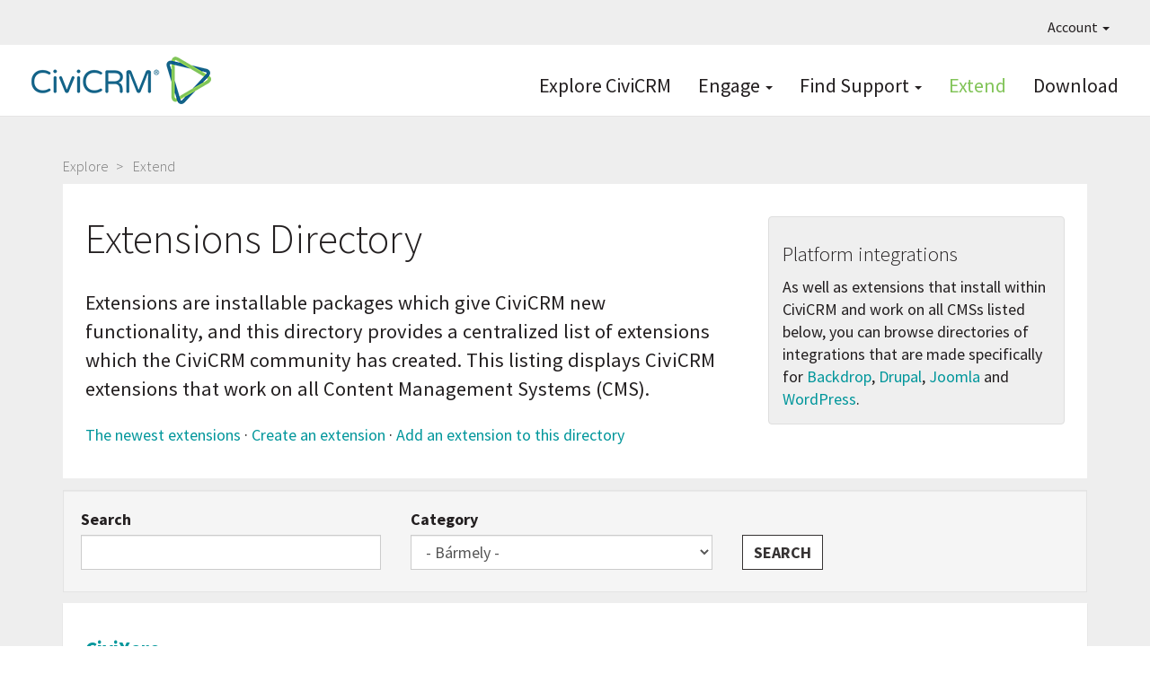

--- FILE ---
content_type: text/html; charset=UTF-8
request_url: https://civicrm.org/hu/extensions?page=4
body_size: 7414
content:
<!DOCTYPE html>
<html  lang="hu" dir="ltr">
  <head>
    <meta charset="utf-8" />
<link href="/libraries/civicrm/core/css/crm-i.css?r=InbR1hu_HU" rel="stylesheet" />
<link href="/libraries/civicrm/core/css/civicrm.css?r=InbR1hu_HU" rel="stylesheet" />
<meta name="Generator" content="Drupal 10 (https://www.drupal.org)" />
<meta name="MobileOptimized" content="width" />
<meta name="HandheldFriendly" content="true" />
<meta name="viewport" content="width=device-width, initial-scale=1.0" />
<link rel="icon" href="/sites/civicrm.org/files/civicrm.png" type="image/png" />

    <title>CiviCRM Extensions | CiviCRM</title>
    <link rel="stylesheet" media="all" href="/sites/civicrm.org/files/css/css_m2oc2-ScY30QeEaiLQOp25_athAJcYpIe_qr-we9UmA.css?delta=0&amp;language=hu&amp;theme=civi8&amp;include=eJyFikEOwjAMBD8U4idVMd2EqElc2S6B30M59cZltLMahjt0wWsXw7rk2r5qVDCgqQUWcXNNO2VNHVN0C1mGpwmTDrrsOMGn2t8g2qP2UA7HYGghbnLf7PasmMHe5ujEyRDOw-jH2GU9Gj7dXUU1" />
<link rel="stylesheet" media="all" href="https://use.fontawesome.com/releases/v5.8.2/css/all.css" />
<link rel="stylesheet" media="all" href="https://use.fontawesome.com/releases/v5.8.2/css/v4-shims.css" />
<link rel="stylesheet" media="all" href="/sites/civicrm.org/files/css/css_CDcl5f4UWw83spOE6UOIAG26JmZgY7RllpHbsSo7NbQ.css?delta=3&amp;language=hu&amp;theme=civi8&amp;include=eJyFikEOwjAMBD8U4idVMd2EqElc2S6B30M59cZltLMahjt0wWsXw7rk2r5qVDCgqQUWcXNNO2VNHVN0C1mGpwmTDrrsOMGn2t8g2qP2UA7HYGghbnLf7PasmMHe5ujEyRDOw-jH2GU9Gj7dXUU1" />
<link rel="stylesheet" media="all" href="https://cdn.jsdelivr.net/npm/entreprise7pro-bootstrap@3.4.8/dist/css/bootstrap.min.css" />
<link rel="stylesheet" media="all" href="/sites/civicrm.org/files/css/css_7sjrisnzIJ-XAjnScNoh7pdab_kQ82JYEPCZnh23zbs.css?delta=5&amp;language=hu&amp;theme=civi8&amp;include=eJyFikEOwjAMBD8U4idVMd2EqElc2S6B30M59cZltLMahjt0wWsXw7rk2r5qVDCgqQUWcXNNO2VNHVN0C1mGpwmTDrrsOMGn2t8g2qP2UA7HYGghbnLf7PasmMHe5ujEyRDOw-jH2GU9Gj7dXUU1" />

    

        <script defer data-domain="civicrm.org" src="https://plausible.io/js/script.file-downloads.hash.outbound-links.pageview-props.tagged-events.js"></script>
<script>window.plausible = window.plausible || function() { (window.plausible.q = window.plausible.q || []).push(arguments) }</script>

  </head>
  <body class="page-extensions path-extensions navbar-is-fixed-top has-glyphicons">
    <a href="#main-content" class="visually-hidden focusable skip-link">
      Ugrás a tartalomra
    </a>
    
      <div class="dialog-off-canvas-main-canvas" data-off-canvas-main-canvas>
    
<div class="CiviPage">

          <header class="navbar navbar-default navbar-fixed-top" id="navbar" role="banner">
              <div id="topbar">
          <div class="navbar-collapse-foo collapse-foo">
            <nav role="navigation" id="navigation1">
                <div class="region region-topnav">
    <nav role="navigation" aria-labelledby="block-civi8-account-menu-menu" id="block-civi8-account-menu" class="dropdown">
            
  <h2 class="visually-hidden" id="block-civi8-account-menu-menu">User account menu</h2>
  

        
      <ul class="menu menu--account nav navbar-nav navbar-right">
                      <li class="expanded dropdown first last">
                                                                    <a href="/hu" class="dropdown-toggle" data-toggle="dropdown" data-drupal-link-system-path="&lt;front&gt;">Account <span class="caret"></span></a>
                        <ul class="dropdown-menu dropdown-menu-right">
                      <li class="first last">
                                        <a href="/hu/user/login" data-drupal-link-system-path="user/login">Bejelentkezés</a>
              </li>
        </ul>
  
              </li>
        </ul>
  

  </nav>

  </div>

            </nav>
          </div>
        </div>
      
              <div id="mainnav" class="container">
      
                    <button type="button" class="navbar-toggle" data-toggle="collapse" data-target="#navbar-collapse">
          <span class="sr-only">Navigáció átkapcsolása</span>
          <span class="icon-bar"></span>
          <span class="icon-bar"></span>
          <span class="icon-bar"></span>
        </button>
      
      <div class="navbar-header">
          <div class="region region-branding">
          <a class="logo navbar-btn pull-left" href="/hu" title="Címlap" rel="home">
      <img src="/sites/civicrm.org/files/CiviCRM-logo-2019-F2-200px.png" alt="Címlap" />
    </a>
      
  </div>

      </div>

            <div class="navbar-main-desktop-navigation main">
        <nav role="navigation" id="navigation2">
            <div class="region region-navigation">
    <nav role="navigation" aria-labelledby="block-topnavigation-menu" id="block-topnavigation" class="top-primary-nav">
            
  <h2 class="visually-hidden" id="block-topnavigation-menu">Top Navigation</h2>
  

        
      <ul class="menu menu--menu-top-navigation nav">
                      <li class="first">
                                        <a href="https://civicrm.com">Explore CiviCRM</a>
              </li>
                      <li class="expanded dropdown">
                                                                    <a href="https://civicrm.org/get-involved" class="dropdown-toggle" data-toggle="dropdown">Engage <span class="caret"></span></a>
                        <ul class="dropdown-menu">
                      <li class="first">
                                        <a href="/hu/get-involved" data-drupal-link-system-path="node/4854">Get Involved</a>
              </li>
                      <li>
                                        <a href="/hu/blog" data-drupal-link-system-path="blog">Read the Blog</a>
              </li>
                      <li>
                                        <a href="/hu/node/10074" data-drupal-link-system-path="node/10074">All Events</a>
              </li>
                      <li>
                                        <a href="/hu/civicrm/mailing/subscribe?reset=1" data-drupal-link-query="{&quot;reset&quot;:&quot;1&quot;}" data-drupal-link-system-path="civicrm/mailing/subscribe">Subscribe to Newsletters</a>
              </li>
                      <li>
                                        <a href="/hu/support-us" data-drupal-link-system-path="node/6094">Support CiviCRM</a>
              </li>
                      <li>
                                        <a href="/hu/jobs" data-drupal-link-system-path="jobs">Jobs Board</a>
              </li>
                      <li>
                                        <a href="https://civicrm.org/bug-reporting">Report a Bug</a>
              </li>
                      <li class="last">
                                        <a href="/hu/security" data-drupal-link-system-path="node/2517">Report a Security Issue</a>
              </li>
        </ul>
  
              </li>
                      <li class="expanded dropdown">
                                                                    <a href="/hu/node/58" class="dropdown-toggle" data-toggle="dropdown" data-drupal-link-system-path="node/58">Find Support <span class="caret"></span></a>
                        <ul class="dropdown-menu">
                      <li class="first">
                                        <a href="/hu/node/14413" data-drupal-link-system-path="node/14413">Ask Doc Bot</a>
              </li>
                      <li>
                                        <a href="https://docs.civicrm.org/">Read the Documentation</a>
              </li>
                      <li>
                                        <a href="https://chat.civicrm.org">Chat with the Community</a>
              </li>
                      <li>
                                        <a href="https://civicrm.stackexchange.com">Ask a Question on Stack Exchange</a>
              </li>
                      <li>
                                        <a href="https://civicrm.org/blog/tags/release">Read the Release Notes</a>
              </li>
                      <li>
                                        <a href="/hu/issue-queue" data-drupal-link-system-path="node/3253">Explore the Issue Queue</a>
              </li>
                      <li>
                                        <a href="https://civicrm.org/advisory">Security Announcements</a>
              </li>
                      <li class="last">
                                        <a href="/hu/civicrm/experts" data-drupal-link-system-path="civicrm/experts">Find an Expert</a>
              </li>
        </ul>
  
              </li>
                      <li class="active active-trail">
                                        <a href="/hu/extensions" class="active-trail" data-drupal-link-system-path="extensions">Extend</a>
              </li>
                      <li class="last">
                                        <a href="/hu/telecharger" data-drupal-link-system-path="node/10017">Download</a>
              </li>
        </ul>
  

  </nav>

  </div>

        </nav>
      </div>

                    <div id="navbar-collapse" class="collapse region-navigation-collapsible">
            <div class="region region-navigation-collapsible">
    <nav role="navigation" aria-labelledby="block-topnavigation-2-menu" id="block-topnavigation-2">
            
  <h2 class="visually-hidden" id="block-topnavigation-2-menu">Top Navigation</h2>
  

        
      <ul class="menu menu--menu-top-navigation nav">
                      <li class="first">
                                        <a href="https://civicrm.com">Explore CiviCRM</a>
              </li>
                      <li>
                                        <a href="https://civicrm.org/get-involved">Engage</a>
              </li>
                      <li>
                                        <a href="/hu/node/58" data-drupal-link-system-path="node/58">Find Support</a>
              </li>
                      <li class="active active-trail">
                                        <a href="/hu/extensions" class="active-trail" data-drupal-link-system-path="extensions">Extend</a>
              </li>
                      <li class="last">
                                        <a href="/hu/telecharger" data-drupal-link-system-path="node/10017">Download</a>
              </li>
        </ul>
  

  </nav>

  </div>

        </div>
                    </div>
      
          </header>
  
  <div role="main" class="main-container  js-quickedit-main-content">
                      <div class="container" role="heading">
            <div class="region region-header">
        <ol class="breadcrumb">
          <li >
                  <a href="https://civicrm.com">Explore</a>
              </li>
          <li >
                  Extend
              </li>
      </ol>


  </div>

        </div>
          
    
    <div class="row">
            
                  <section>

                                      <div class="highlighted">  <div class="region region-highlighted">
    <div data-drupal-messages-fallback class="hidden"></div>

  </div>
</div>
                  
                
                          <a id="main-content"></a>
            <div class="region region-content">
      <div class="views-element-container form-group"><div class="container view view-extensions-directory view-id-extensions_directory view-display-id-page_1 js-view-dom-id-74c60d083c282c41de7332122b8137cb1ce0dcebf6104a94333f7f78e28a76e5">
  
    
      <div class="view-header">
      <div class="row ">
<div class="col-sm-8">
<h1 class="lower thin top0p">Extensions Directory</h1>
<p class="intro top30p text-left">Extensions are installable packages which give CiviCRM new functionality, and this directory provides a centralized list of extensions which the CiviCRM community has created. This listing displays CiviCRM extensions that work on all Content Management Systems (CMS).</p>
<p class="text-left"><a href="https://civicrm.org/extensions/latest">The newest extensions</a> · <a href="https://docs.civicrm.org/dev/en/latest/extensions/">Create an extension</a> · <a href="https://docs.civicrm.org/dev/en/latest/extensions/publish/#publishing-an-extension">Add an extension to this directory</a></p>
</div>
<div class="col-sm-4">
<div class="grey-box">
<h4 class="thin">Platform integrations</h4>
<p class="text-left">As well as extensions that install within CiviCRM and work on all CMSs listed below, you can browse directories of integrations that are made specifically for <a href="/extensions/backdrop">Backdrop</a>, <a href="/extensions/drupal">Drupal</a>, <a href="/extensions/joomla">Joomla</a> and <a href="/extensions/wordpress">WordPress</a>.</p>
</div>
</div>
</div>
    </div>
        <div class="view-filters form-group">
      <form class="views-exposed-form bef-exposed-form" data-drupal-selector="views-exposed-form-extensions-directory-page-1" action="/hu/extensions" method="get" id="views-exposed-form-extensions-directory-page-1" accept-charset="UTF-8">
  <div class="form--inline form-inline clearfix">
  <div class="form-item js-form-item form-type-textfield js-form-type-textfield form-item-search js-form-item-search form-group">
      <label for="edit-search" class="control-label">Search</label>
  
  
  <input data-drupal-selector="edit-search" class="form-text form-control" type="text" id="edit-search" name="search" value="" size="30" maxlength="128" />

  
  
  </div>
<div class="form-item js-form-item form-type-select js-form-type-select form-item-category js-form-item-category form-group">
      <label for="edit-category" class="control-label">Category</label>
  
  
  <div class="select-wrapper"><select data-drupal-selector="edit-category" class="form-select form-control" id="edit-category" name="category"><option
            value="All" selected="selected">- Bármely -</option><option
            value="100">Campaigns</option><option
            value="99">Case Management</option><option
            value="98">Events</option><option
            value="101">Grants</option><option
            value="214">Integration (3rd-party services)</option><option
            value="385">Data Import</option><option
            value="95">Email and Communication</option><option
            value="418">Email Delivery Services</option><option
            value="421">Language and Region</option><option
            value="97">Membership</option><option
            value="125">Payment Processors</option><option
            value="94">Payments and Refunds</option><option
            value="417">Permissions and ACLs</option><option
            value="126">Search and Reports</option><option
            value="419">SMS Delivery Providers</option><option
            value="423">System Tools (logs, monitoring, crons)</option><option
            value="416">Tax Receipts</option><option
            value="420">Taxes and VAT</option><option
            value="422">Text Editors (wysiwyg)</option><option
            value="356">Theme and Interface</option><option
            value="415">Tracking and Analytics</option><option
            value="414">Other</option></select></div>

  
  
  </div>
<div data-drupal-selector="edit-actions" class="form-actions form-group js-form-wrapper form-wrapper" id="edit-actions"><button data-drupal-selector="edit-submit-extensions-directory" class="button js-form-submit form-submit btn-default btn" type="submit" id="edit-submit-extensions-directory" value="Search">Search</button></div>

</div>

</form>

    </div>
    
      <div class="view-content">
          <div class="clearfix views-row"><div class="views-field views-field-title"><h4 class="field-content"><a href="/hu/extensions/civixero" hreflang="und">CiviXero</a></h4></div><div class="views-field views-field-field-extension-summary"><div class="field-content">Integration with Xero online accounting package</div></div><span class="views-field views-field-field-extension-current-usage grey"><span class="views-label views-label-field-extension-current-usage">Current Usage: </span><span class="field-content">77</span></span></div>
    <div class="clearfix views-row"><div class="views-field views-field-title"><h4 class="field-content"><a href="/hu/extensions/civi-rip" hreflang="und">Civi-RIP</a></h4></div><div class="views-field views-field-field-extension-summary"><div class="field-content"></div></div><span class="views-field views-field-field-extension-current-usage grey"><span class="views-label views-label-field-extension-current-usage">Current Usage: </span><span class="field-content">73</span></span></div>
    <div class="clearfix views-row"><div class="views-field views-field-title"><h4 class="field-content"><a href="/hu/extensions/grant-application-pages" hreflang="und">Grant Application Pages</a></h4></div><div class="views-field views-field-field-extension-summary"><div class="field-content">This extension allows members of the public to apply for Grants.</div></div><span class="views-field views-field-field-extension-current-usage grey"><span class="views-label views-label-field-extension-current-usage">Current Usage: </span><span class="field-content">72</span></span></div>
    <div class="clearfix views-row"><div class="views-field views-field-title"><h4 class="field-content"><a href="/hu/extensions/e-mail-template-attachments" hreflang="und">E-mail template attachments</a></h4></div><div class="views-field views-field-field-extension-summary"><div class="field-content"></div></div><span class="views-field views-field-field-extension-current-usage grey"><span class="views-label views-label-field-extension-current-usage">Current Usage: </span><span class="field-content">69</span></span></div>
    <div class="clearfix views-row"><div class="views-field views-field-title"><h4 class="field-content"><a href="/hu/extensions/tsys" hreflang="und">TSYS</a></h4></div><div class="views-field views-field-field-extension-summary"><div class="field-content">Integrates the TSYS payment processor with CiviCRM.<br />
<br />
</div></div><span class="views-field views-field-field-extension-current-usage grey"><span class="views-label views-label-field-extension-current-usage">Current Usage: </span><span class="field-content">57</span></span></div>
    <div class="clearfix views-row"><div class="views-field views-field-title"><h4 class="field-content"><a href="/hu/extensions/areas" hreflang="und">Areas</a></h4></div><div class="views-field views-field-field-extension-summary"><div class="field-content">This extension gives the administrator the possibility to define geogrpahical areas. Each contact is assigned the areas based on his address</div></div><span class="views-field views-field-field-extension-current-usage grey"><span class="views-label views-label-field-extension-current-usage">Current Usage: </span><span class="field-content">51</span></span></div>
    <div class="clearfix views-row"><div class="views-field views-field-title"><h4 class="field-content"><a href="/hu/extensions/nickname-fixer" hreflang="und">Nickname Fixer</a></h4></div><div class="views-field views-field-field-extension-summary"><div class="field-content">Ensures that the nickname field is always populated to allow users to confidently use the nickname token in email messages without having to worry about whether or not it is populated or use complex logic to fall back to another greeting.</div></div><span class="views-field views-field-field-extension-current-usage grey"><span class="views-label views-label-field-extension-current-usage">Current Usage: </span><span class="field-content">51</span></span></div>
    <div class="clearfix views-row"><div class="views-field views-field-title"><h4 class="field-content"><a href="/hu/extensions/phone-number-validator" hreflang="und">Phone Number Validator</a></h4></div><div class="views-field views-field-field-extension-summary"><div class="field-content">A tool that allows you to easily correct invalid phone numbers.</div></div><span class="views-field views-field-field-extension-current-usage grey"><span class="views-label views-label-field-extension-current-usage">Current Usage: </span><span class="field-content">51</span></span></div>
    <div class="clearfix views-row"><div class="views-field views-field-title"><h4 class="field-content"><a href="/hu/extensions/image-crop" hreflang="und">Image crop</a></h4></div><div class="views-field views-field-field-extension-summary"><div class="field-content">This extension make it possible to crop and scale image fields in CiviCRM. For now, it works only with the default Contact &quot;image_URL&quot; field in contact records view/edit and profile view/edit.</div></div><span class="views-field views-field-field-extension-current-usage grey"><span class="views-label views-label-field-extension-current-usage">Current Usage: </span><span class="field-content">51</span></span></div>
    <div class="clearfix views-row"><div class="views-field views-field-title"><h4 class="field-content"><a href="/hu/extensions/unsubscribe-email-data-entry-screen" hreflang="und">Unsubscribe email data entry screen</a></h4></div><div class="views-field views-field-field-extension-summary"><div class="field-content"></div></div><span class="views-field views-field-field-extension-current-usage grey"><span class="views-label views-label-field-extension-current-usage">Current Usage: </span><span class="field-content">47</span></span></div>
    <div class="clearfix views-row"><div class="views-field views-field-title"><h4 class="field-content"><a href="/hu/extensions/access-control-by-financial-type-for-reports" hreflang="und">Access Control by Financial Type for Reports</a></h4></div><div class="views-field views-field-field-extension-summary"><div class="field-content">Restrict users from viewing/editing contributions and other entities based on permission of financial types.</div></div><span class="views-field views-field-field-extension-current-usage grey"><span class="views-label views-label-field-extension-current-usage">Current Usage: </span><span class="field-content">46</span></span></div>
    <div class="clearfix views-row"><div class="views-field views-field-title"><h4 class="field-content"><a href="/hu/extensions/quickbooks-online-civicrm-contribution-and-contact-synchronization" hreflang="und">QuickBooks Online - CiviCRM Contribution and Contact synchronisation</a></h4></div><div class="views-field views-field-field-extension-summary"><div class="field-content">CiviCRM Extension for CiviCRM Contribution and Contact synchronization with QuickBooks Online, http://www.intuit.com.au</div></div><span class="views-field views-field-field-extension-current-usage grey"><span class="views-label views-label-field-extension-current-usage">Current Usage: </span><span class="field-content">46</span></span></div>
    <div class="clearfix views-row"><div class="views-field views-field-title"><h4 class="field-content"><a href="/hu/extensions/elections" hreflang="und">Elections</a></h4></div><div class="views-field views-field-field-extension-summary"><div class="field-content">Elections is a CiviCRM extension which provides on-line election functionality (nominations and voting) to CiviCRM.</div></div><span class="views-field views-field-field-extension-current-usage grey"><span class="views-label views-label-field-extension-current-usage">Current Usage: </span><span class="field-content">44</span></span></div>
    <div class="clearfix views-row"><div class="views-field views-field-title"><h4 class="field-content"><a href="/hu/extensions/fast-action-links" hreflang="und">Fast Action Links</a></h4></div><div class="views-field views-field-field-extension-summary"><div class="field-content">Get your work done in fewer clicks!  Speed up your most tedious CiviCRM workflows by adding custom action links to your search results.</div></div><span class="views-field views-field-field-extension-current-usage grey"><span class="views-label views-label-field-extension-current-usage">Current Usage: </span><span class="field-content">43</span></span></div>
    <div class="clearfix views-row"><div class="views-field views-field-title"><h4 class="field-content"><a href="/hu/extensions/gender-self-identify" hreflang="und">Gender Self-Identify</a></h4></div><div class="views-field views-field-field-extension-summary"><div class="field-content"></div></div><span class="views-field views-field-field-extension-current-usage grey"><span class="views-label views-label-field-extension-current-usage">Current Usage: </span><span class="field-content">40</span></span></div>

    </div>
  
        <nav class="pager-nav text-center" role="navigation" aria-labelledby="pagination-heading">
    <h4 id="pagination-heading" class="visually-hidden">Oldalszámozás</h4>
    <ul class="pagination js-pager__items">

                    <li class="pager__item pager__item--first">
          <a href="?page=0" title="Ugrás az első oldalra" rel="first">
            <span class="visually-hidden">Első oldal</span>
            <span aria-hidden="true">« First</span>
          </a>
        </li>
      
                    <li class="pager__item pager__item--previous">
          <a href="?page=3" title="Ugrás az előző oldalra" rel="prev">
            <span class="visually-hidden">Előző oldal</span>
            <span aria-hidden="true">‹‹</span>
          </a>
        </li>
      
            
                    <li class="pager__item">
                                          <a href="?page=0" title="Go to page 1">
            <span class="visually-hidden">
              Oldal
            </span>1</a>
        </li>
              <li class="pager__item">
                                          <a href="?page=1" title="Go to page 2">
            <span class="visually-hidden">
              Oldal
            </span>2</a>
        </li>
              <li class="pager__item">
                                          <a href="?page=2" title="Go to page 3">
            <span class="visually-hidden">
              Oldal
            </span>3</a>
        </li>
              <li class="pager__item">
                                          <a href="?page=3" title="Go to page 4">
            <span class="visually-hidden">
              Oldal
            </span>4</a>
        </li>
              <li class="pager__item is-active active">
                                          <a href="?page=4" title="Jelenlegi oldal" aria-current="page">
            <span class="visually-hidden">
              Jelenlegi oldal
            </span>5</a>
        </li>
              <li class="pager__item">
                                          <a href="?page=5" title="Go to page 6">
            <span class="visually-hidden">
              Oldal
            </span>6</a>
        </li>
              <li class="pager__item">
                                          <a href="?page=6" title="Go to page 7">
            <span class="visually-hidden">
              Oldal
            </span>7</a>
        </li>
              <li class="pager__item">
                                          <a href="?page=7" title="Go to page 8">
            <span class="visually-hidden">
              Oldal
            </span>8</a>
        </li>
              <li class="pager__item">
                                          <a href="?page=8" title="Go to page 9">
            <span class="visually-hidden">
              Oldal
            </span>9</a>
        </li>
      
                    <li class="page-item" role="presentation"><span class="page-link">&hellip;</span></li>
      
                    <li class="pager__item pager__item--next">
          <a href="?page=5" title="Ugrás a következő oldalra" rel="next">
            <span class="visually-hidden">Következő oldal</span>
            <span aria-hidden="true">››</span>
          </a>
        </li>
      
                  <li class="pager__item pager__item--last">
        <a href="?page=20" title="Ugrás az utolsó oldalra" rel="last">
          <span class="visually-hidden">Utolsó oldal</span>
          <span aria-hidden="true">Last »</span>
        </a>
      </li>
      
    </ul>
  </nav>

          </div>
</div>


  </div>

              </section>

                </div>
  </div>

  <section class="footer-top">
      <div class="region region-footer-top">
    <section id="block-hireanexpert" class="hire-expert block block-block-content block-block-contente0594428-ef0b-4d56-8de6-c124798f9890 clearfix">
  
    

      
            <div class="field field--name-body field--type-text-with-summary field--label-hidden field--item"><div class="container">
<div class="row-stripe">
<div class="rev find-expert">
	<h2>WORK WITH A TRUSTED EXPERT<br> TO SETUP YOUR CIVICRM</h2>
	<div class="support-line">Make your next CiviCRM implementation a Success.</div>
	<div class="link"><a href="/civicrm/experts" class="bluebutton">Find an Expert</a></div>
	<div class="sponsoredby"><img src="/sites/civicrm.org/themes/civi8/images/logo-civi-approved.png" width="105px" height="39px" loading="lazy"></div>
</div>
</div>
</div></div>
      
  </section>


  </div>

  </section>

  <footer class="footer stripe-darkgrey">
    <div class="container">
        <div class="region region-footer">
    <section id="block-sociallinksfooter" class="col-sm-6 col-md-4 col-lg-2 clearfix block block-block-content block-block-contentb0b213ad-5b99-4fc3-8941-ea134adb9124">
  
    

      
            <div class="field field--name-body field--type-text-with-summary field--label-hidden field--item"><p><a href="https://civicrm.stackexchange.com" title="CiviCRM on Stack Exchange" target="_blank"><i class="fab fa-stack-exchange" aria-hidden="true"></i></a></p>
<!--<p><a href="https://twitter.com/civicrm" title="Tweet us and follow us on Twitter (#civicrm)"><i class="fab fa-twitter" aria-hidden="true"></i></a></p>-->
<p><a href="https://www.linkedin.com/groups/1418647" title="CiviCRM business discussions on LinkedIn" target="_blank"><i class="fab fa-linkedin" aria-hidden="true"></i></a></p>
<p><a href="https://www.youtube.com/@CiviCRM-project" title="Watch CiviCRM videos on youtube" target="_blank"><i class="fab fa-youtube" aria-hidden="true"></i></a></p>
<!--<p><a href="https://facebook.com/civicrm" title="Share CiviCRM stories with friends on facebook"><i class="fab fa-facebook" aria-hidden="true"></i></a></p>-->
<p><a href="https://lab.civicrm.org" title="Gitlab for raising and discussing CiviCRM issues" target="_blank"><i class="fab fa-gitlab"></i></a></p>
<p><a href="https://github.com/civicrm/" title="Github for tracking CiviCRM issues and Pull Requests" target="_blank"><i class="fab fa-github"></i></a></p>
<p><a href="https://chat.civicrm.org" title="Mattermost for discussing CiviCRM and connecting with the community"><i class="fa fa-comments-alt" aria-hidden="true"></i></a></p></div>
      
  </section>

<nav role="navigation" aria-labelledby="block-primarymenu-menu" id="block-primarymenu">
            
  <h2 class="visually-hidden" id="block-primarymenu-menu">Primary menu</h2>
  

        
      <ul class="menu menu--menu-primary-menu nav">
                        <li class="expanded col-sm-6 col-md-4 col-lg-2 active">
        <a href="https://civicrm.com">Explore</a>
                          <ul class="menu">
                        <li class="expanded">
        <a href="https://civicrm.com/demo">Try a Demo</a>
                  </li>
                        <li class="expanded">
        <a href="/hu/node/13922" data-drupal-link-system-path="node/13922">Testing Sandboxes</a>
                  </li>
                        <li class="expanded">
        <a href="https://civicrm.com/case-studies">Case Studies</a>
                  </li>
                        <li class="expanded active">
        <a href="/hu/extensions" data-drupal-link-system-path="extensions">Extend</a>
                  </li>
                        <li class="expanded">
        <a href="/hu/telecharger" data-drupal-link-system-path="node/10017">Download</a>
                  </li>
        </ul>
  
            </li>
                        <li class="expanded col-sm-6 col-md-4 col-lg-2">
        <a href="/hu/features">Features</a>
                          <ul class="menu">
                        <li class="expanded">
        <a href="https://civicrm.com/features/contact-management/">Contact Management</a>
                  </li>
                        <li class="expanded">
        <a href="https://civicrm.com/features/contribution-pages/">Contributions</a>
                  </li>
                        <li class="expanded">
        <a href="https://civicrm.com/features/events/">Events</a>
                  </li>
                        <li class="expanded">
        <a href="https://civicrm.com/features/membership-management/">Memberships</a>
                  </li>
                        <li class="expanded">
        <a href="https://civicrm.com/features/mailings/">Email Marketing</a>
                  </li>
                        <li class="expanded">
        <a href="https://civicrm.com/features/detailed-reporting/">Reports</a>
                  </li>
                        <li class="expanded">
        <a href="https://civicrm.com/features/powerful-utilities/">Configurable &amp; Customizable</a>
                  </li>
                        <li class="expanded">
        <a href="https://civicrm.com/features/case-management/">Case Management</a>
                  </li>
                        <li class="expanded">
        <a href="https://civicrm.com/features/peer-to-peer-fundraising/">Peer-to-Peer Fundraisers</a>
                  </li>
        </ul>
  
            </li>
                        <li class="expanded col-sm-6 col-md-4 col-lg-2">
        <a href="/hu/get-involved">Engage</a>
                          <ul class="menu">
                        <li class="expanded">
        <a href="/hu/get-involved" data-drupal-link-system-path="node/4854">Get Involved</a>
                  </li>
                        <li class="expanded">
        <a href="/hu/blog" data-drupal-link-system-path="blog">Read the Blog</a>
                  </li>
                        <li class="expanded">
        <a href="/hu/civicrm-events" data-drupal-link-system-path="node/5690">All Events</a>
                  </li>
                        <li class="expanded">
        <a href="/update-my-mailing-preference">Subscribe to Newsletters</a>
                  </li>
                        <li class="expanded">
        <a href="/hu/support-us" title="" data-drupal-link-system-path="node/6094">Support CiviCRM</a>
                  </li>
                        <li class="expanded">
        <a href="/hu/node/10321" data-drupal-link-system-path="node/10321">Make It Happen</a>
                  </li>
                        <li class="expanded">
        <a href="https://civicrm.org/civicrm/contribute/transact?reset=1&amp;id=47">Make a One-Time Gift</a>
                  </li>
                        <li class="expanded">
        <a href="/hu/jobs" data-drupal-link-system-path="jobs">CiviCRM Jobs</a>
                  </li>
                        <li class="expanded">
        <a href="/hu/bug-reporting" data-drupal-link-system-path="node/2315">Report a Bug</a>
                  </li>
                        <li class="expanded">
        <a href="/hu/security" data-drupal-link-system-path="node/2517">Report a Security Issue</a>
                  </li>
                        <li class="expanded">
        <a href="/hu/experts" data-drupal-link-system-path="node/3097">Find an Expert</a>
                  </li>
        </ul>
  
            </li>
                        <li class="expanded col-sm-6 col-md-4 col-lg-2">
        <a href="/hu/node/58">Find Support</a>
                          <ul class="menu">
                        <li class="expanded">
        <a href="https://docs.civicrm.org/">Read the Documentation</a>
                  </li>
                        <li class="expanded">
        <a href="https://chat.civicrm.org">Chat with the Community</a>
                  </li>
                        <li class="expanded">
        <a href="https://civicrm.stackexchange.com">Ask a Question</a>
                  </li>
                        <li class="expanded">
        <a href="https://civicrm.org/blog/tags/release">Read the Release Notes</a>
                  </li>
                        <li class="expanded">
        <a href="/hu/issue-queue" data-drupal-link-system-path="node/3253">Explore the Issue Queue</a>
                  </li>
                        <li class="expanded">
        <a href="/hu/advisory" data-drupal-link-system-path="advisory">Security Announcements</a>
                  </li>
                        <li class="expanded">
        <a href="/hu/experts" data-drupal-link-system-path="node/3097">Find an Expert</a>
                  </li>
        </ul>
  
            </li>
                        <li class="expanded col-sm-6 col-md-4 col-lg-2">
        <a href="/hu/node/4855">About</a>
                          <ul class="menu">
                        <li class="expanded">
        <a href="/hu/apropos/licence" data-drupal-link-system-path="node/12">License</a>
                  </li>
                        <li class="expanded">
        <a href="/hu/trademark" data-drupal-link-system-path="node/5470">Trademark</a>
                  </li>
                        <li class="expanded">
        <a href="/hu/node/11821" data-drupal-link-system-path="node/11821">Community Council</a>
                  </li>
                        <li class="expanded">
        <a href="/hu/node/10014" data-drupal-link-system-path="node/10014">Privacy Policy</a>
                  </li>
                        <li class="expanded">
        <a href="/hu/node/10013" data-drupal-link-system-path="node/10013">Code of Conduct</a>
                  </li>
        </ul>
  
            </li>
        </ul>
  

  </nav>

  </div>

    </div>
  </footer>

  <section class="footer-bottom">
    <div class="container">
        <div class="region region-footer-bottom">
    <section class="language-switcher-language-url block block-language block-language-blocklanguage-interface clearfix" id="block-languageswitcher" role="navigation">
  
      <h2 class="block-title">Languages</h2>
    

      <ul class="links"><li hreflang="en" data-drupal-link-query="{&quot;page&quot;:&quot;4&quot;}" data-drupal-link-system-path="extensions" class="en"><a href="/extensions?page=4" class="language-link" hreflang="en" data-drupal-link-query="{&quot;page&quot;:&quot;4&quot;}" data-drupal-link-system-path="extensions">English</a></li><li hreflang="ca" data-drupal-link-query="{&quot;page&quot;:&quot;4&quot;}" data-drupal-link-system-path="extensions" class="ca"><a href="/ca/extensions?page=4" class="language-link" hreflang="ca" data-drupal-link-query="{&quot;page&quot;:&quot;4&quot;}" data-drupal-link-system-path="extensions">Catalan</a></li><li hreflang="nl" data-drupal-link-query="{&quot;page&quot;:&quot;4&quot;}" data-drupal-link-system-path="extensions" class="nl"><a href="/nl/extensions?page=4" class="language-link" hreflang="nl" data-drupal-link-query="{&quot;page&quot;:&quot;4&quot;}" data-drupal-link-system-path="extensions">Nederlands</a></li><li hreflang="fr" data-drupal-link-query="{&quot;page&quot;:&quot;4&quot;}" data-drupal-link-system-path="extensions" class="fr"><a href="/fr/extensions?page=4" class="language-link" hreflang="fr" data-drupal-link-query="{&quot;page&quot;:&quot;4&quot;}" data-drupal-link-system-path="extensions">Français</a></li><li hreflang="hu" data-drupal-link-query="{&quot;page&quot;:&quot;4&quot;}" data-drupal-link-system-path="extensions" class="hu is-active" aria-current="page"><a href="/hu/extensions?page=4" class="language-link is-active" hreflang="hu" data-drupal-link-query="{&quot;page&quot;:&quot;4&quot;}" data-drupal-link-system-path="extensions" aria-current="page">Magyar</a></li><li hreflang="it" data-drupal-link-query="{&quot;page&quot;:&quot;4&quot;}" data-drupal-link-system-path="extensions" class="it"><a href="/it/extensions?page=4" class="language-link" hreflang="it" data-drupal-link-query="{&quot;page&quot;:&quot;4&quot;}" data-drupal-link-system-path="extensions">Italiano</a></li><li hreflang="de" data-drupal-link-query="{&quot;page&quot;:&quot;4&quot;}" data-drupal-link-system-path="extensions" class="de"><a href="/de/extensions?page=4" class="language-link" hreflang="de" data-drupal-link-query="{&quot;page&quot;:&quot;4&quot;}" data-drupal-link-system-path="extensions">Deutsch</a></li><li hreflang="pl" data-drupal-link-query="{&quot;page&quot;:&quot;4&quot;}" data-drupal-link-system-path="extensions" class="pl"><a href="/pl/extensions?page=4" class="language-link" hreflang="pl" data-drupal-link-query="{&quot;page&quot;:&quot;4&quot;}" data-drupal-link-system-path="extensions">Polski</a></li><li hreflang="es" data-drupal-link-query="{&quot;page&quot;:&quot;4&quot;}" data-drupal-link-system-path="extensions" class="es"><a href="/es/extensions?page=4" class="language-link" hreflang="es" data-drupal-link-query="{&quot;page&quot;:&quot;4&quot;}" data-drupal-link-system-path="extensions">Español</a></li></ul>
  </section>

<section id="block-copyrightfooter" class="block block-block-content block-block-contente5a26148-548b-4147-ad67-ba29e75f98df clearfix">
  
    

      
            <div class="field field--name-body field--type-text-with-summary field--label-hidden field--item"><p>We are in the process of translating the civicrm.org website. Translations may not be available in all languages. <a href="https://lab.civicrm.org/marketing/civicrm-website/-/wikis/website-translation">Read more and participate</a>.</p>

<p>© 2005 - 2025, CIVICRM LLC. All rights reserved.<br />
CiviCRM and the CiviCRM logo are trademarks of CIVICRM LLC. Except where otherwise noted, content on this site is licensed under a Creative Commons Attribution-Share Alike 3.0 United States Licence.</p>

<div class="pull-right" style="font-size: 75%;" title="This is the d10 version of civicrm.org">[D10]</div></div>
      
  </section>


  </div>

    </div>
  </footer>

</div> <!-- CiviPage -->

  </div>

    
    <script type="application/json" data-drupal-selector="drupal-settings-json">{"path":{"baseUrl":"\/","pathPrefix":"hu\/","currentPath":"extensions","currentPathIsAdmin":false,"isFront":false,"currentLanguage":"hu","currentQuery":{"page":"4"}},"pluralDelimiter":"\u0003","suppressDeprecationErrors":true,"bootstrap":{"forms_has_error_value_toggle":1},"ajaxTrustedUrl":{"\/hu\/extensions":true},"user":{"uid":0,"permissionsHash":"75564023afbbc38d436320d680bb033ec847114827f530ced4689beb5a1d49f4"}}</script>
<script src="/sites/civicrm.org/files/js/js_dEeGDy2NLXXcP4XSXIDP5OUF6ORLDZV0B2_KkI7r5nA.js?scope=footer&amp;delta=0&amp;language=hu&amp;theme=civi8&amp;include=eJxLSi0pSS2KT60oyC9OTYlPy8wBcov101PzUosSc3SS8vNLikuKEgv04az4gqLU-My8zBIkyZKM1NxUAIdkHl8"></script>
<script src="https://cdn.jsdelivr.net/npm/entreprise7pro-bootstrap@3.4.8/dist/js/bootstrap.min.js"></script>
<script src="/sites/civicrm.org/files/js/js_cZnizSCPD1c-1wmHGVhUjaLHRpavC2-IGwmJZVCm6r4.js?scope=footer&amp;delta=2&amp;language=hu&amp;theme=civi8&amp;include=eJxLSi0pSS2KT60oyC9OTYlPy8wBcov101PzUosSc3SS8vNLikuKEgv04az4gqLU-My8zBIkyZKM1NxUAIdkHl8"></script>

  </body>
</html>
